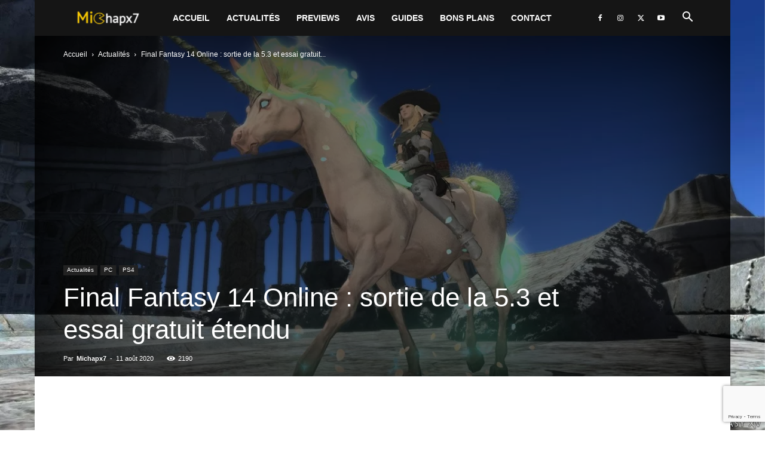

--- FILE ---
content_type: text/html; charset=utf-8
request_url: https://www.google.com/recaptcha/api2/anchor?ar=1&k=6LcRj7khAAAAAGX0IEl9TblIpY6RU1Zi7slo_vQv&co=aHR0cHM6Ly9taWNoYXB4Ny5iZTo0NDM.&hl=en&v=PoyoqOPhxBO7pBk68S4YbpHZ&size=invisible&anchor-ms=20000&execute-ms=30000&cb=ovi4pj1ud7ki
body_size: 48864
content:
<!DOCTYPE HTML><html dir="ltr" lang="en"><head><meta http-equiv="Content-Type" content="text/html; charset=UTF-8">
<meta http-equiv="X-UA-Compatible" content="IE=edge">
<title>reCAPTCHA</title>
<style type="text/css">
/* cyrillic-ext */
@font-face {
  font-family: 'Roboto';
  font-style: normal;
  font-weight: 400;
  font-stretch: 100%;
  src: url(//fonts.gstatic.com/s/roboto/v48/KFO7CnqEu92Fr1ME7kSn66aGLdTylUAMa3GUBHMdazTgWw.woff2) format('woff2');
  unicode-range: U+0460-052F, U+1C80-1C8A, U+20B4, U+2DE0-2DFF, U+A640-A69F, U+FE2E-FE2F;
}
/* cyrillic */
@font-face {
  font-family: 'Roboto';
  font-style: normal;
  font-weight: 400;
  font-stretch: 100%;
  src: url(//fonts.gstatic.com/s/roboto/v48/KFO7CnqEu92Fr1ME7kSn66aGLdTylUAMa3iUBHMdazTgWw.woff2) format('woff2');
  unicode-range: U+0301, U+0400-045F, U+0490-0491, U+04B0-04B1, U+2116;
}
/* greek-ext */
@font-face {
  font-family: 'Roboto';
  font-style: normal;
  font-weight: 400;
  font-stretch: 100%;
  src: url(//fonts.gstatic.com/s/roboto/v48/KFO7CnqEu92Fr1ME7kSn66aGLdTylUAMa3CUBHMdazTgWw.woff2) format('woff2');
  unicode-range: U+1F00-1FFF;
}
/* greek */
@font-face {
  font-family: 'Roboto';
  font-style: normal;
  font-weight: 400;
  font-stretch: 100%;
  src: url(//fonts.gstatic.com/s/roboto/v48/KFO7CnqEu92Fr1ME7kSn66aGLdTylUAMa3-UBHMdazTgWw.woff2) format('woff2');
  unicode-range: U+0370-0377, U+037A-037F, U+0384-038A, U+038C, U+038E-03A1, U+03A3-03FF;
}
/* math */
@font-face {
  font-family: 'Roboto';
  font-style: normal;
  font-weight: 400;
  font-stretch: 100%;
  src: url(//fonts.gstatic.com/s/roboto/v48/KFO7CnqEu92Fr1ME7kSn66aGLdTylUAMawCUBHMdazTgWw.woff2) format('woff2');
  unicode-range: U+0302-0303, U+0305, U+0307-0308, U+0310, U+0312, U+0315, U+031A, U+0326-0327, U+032C, U+032F-0330, U+0332-0333, U+0338, U+033A, U+0346, U+034D, U+0391-03A1, U+03A3-03A9, U+03B1-03C9, U+03D1, U+03D5-03D6, U+03F0-03F1, U+03F4-03F5, U+2016-2017, U+2034-2038, U+203C, U+2040, U+2043, U+2047, U+2050, U+2057, U+205F, U+2070-2071, U+2074-208E, U+2090-209C, U+20D0-20DC, U+20E1, U+20E5-20EF, U+2100-2112, U+2114-2115, U+2117-2121, U+2123-214F, U+2190, U+2192, U+2194-21AE, U+21B0-21E5, U+21F1-21F2, U+21F4-2211, U+2213-2214, U+2216-22FF, U+2308-230B, U+2310, U+2319, U+231C-2321, U+2336-237A, U+237C, U+2395, U+239B-23B7, U+23D0, U+23DC-23E1, U+2474-2475, U+25AF, U+25B3, U+25B7, U+25BD, U+25C1, U+25CA, U+25CC, U+25FB, U+266D-266F, U+27C0-27FF, U+2900-2AFF, U+2B0E-2B11, U+2B30-2B4C, U+2BFE, U+3030, U+FF5B, U+FF5D, U+1D400-1D7FF, U+1EE00-1EEFF;
}
/* symbols */
@font-face {
  font-family: 'Roboto';
  font-style: normal;
  font-weight: 400;
  font-stretch: 100%;
  src: url(//fonts.gstatic.com/s/roboto/v48/KFO7CnqEu92Fr1ME7kSn66aGLdTylUAMaxKUBHMdazTgWw.woff2) format('woff2');
  unicode-range: U+0001-000C, U+000E-001F, U+007F-009F, U+20DD-20E0, U+20E2-20E4, U+2150-218F, U+2190, U+2192, U+2194-2199, U+21AF, U+21E6-21F0, U+21F3, U+2218-2219, U+2299, U+22C4-22C6, U+2300-243F, U+2440-244A, U+2460-24FF, U+25A0-27BF, U+2800-28FF, U+2921-2922, U+2981, U+29BF, U+29EB, U+2B00-2BFF, U+4DC0-4DFF, U+FFF9-FFFB, U+10140-1018E, U+10190-1019C, U+101A0, U+101D0-101FD, U+102E0-102FB, U+10E60-10E7E, U+1D2C0-1D2D3, U+1D2E0-1D37F, U+1F000-1F0FF, U+1F100-1F1AD, U+1F1E6-1F1FF, U+1F30D-1F30F, U+1F315, U+1F31C, U+1F31E, U+1F320-1F32C, U+1F336, U+1F378, U+1F37D, U+1F382, U+1F393-1F39F, U+1F3A7-1F3A8, U+1F3AC-1F3AF, U+1F3C2, U+1F3C4-1F3C6, U+1F3CA-1F3CE, U+1F3D4-1F3E0, U+1F3ED, U+1F3F1-1F3F3, U+1F3F5-1F3F7, U+1F408, U+1F415, U+1F41F, U+1F426, U+1F43F, U+1F441-1F442, U+1F444, U+1F446-1F449, U+1F44C-1F44E, U+1F453, U+1F46A, U+1F47D, U+1F4A3, U+1F4B0, U+1F4B3, U+1F4B9, U+1F4BB, U+1F4BF, U+1F4C8-1F4CB, U+1F4D6, U+1F4DA, U+1F4DF, U+1F4E3-1F4E6, U+1F4EA-1F4ED, U+1F4F7, U+1F4F9-1F4FB, U+1F4FD-1F4FE, U+1F503, U+1F507-1F50B, U+1F50D, U+1F512-1F513, U+1F53E-1F54A, U+1F54F-1F5FA, U+1F610, U+1F650-1F67F, U+1F687, U+1F68D, U+1F691, U+1F694, U+1F698, U+1F6AD, U+1F6B2, U+1F6B9-1F6BA, U+1F6BC, U+1F6C6-1F6CF, U+1F6D3-1F6D7, U+1F6E0-1F6EA, U+1F6F0-1F6F3, U+1F6F7-1F6FC, U+1F700-1F7FF, U+1F800-1F80B, U+1F810-1F847, U+1F850-1F859, U+1F860-1F887, U+1F890-1F8AD, U+1F8B0-1F8BB, U+1F8C0-1F8C1, U+1F900-1F90B, U+1F93B, U+1F946, U+1F984, U+1F996, U+1F9E9, U+1FA00-1FA6F, U+1FA70-1FA7C, U+1FA80-1FA89, U+1FA8F-1FAC6, U+1FACE-1FADC, U+1FADF-1FAE9, U+1FAF0-1FAF8, U+1FB00-1FBFF;
}
/* vietnamese */
@font-face {
  font-family: 'Roboto';
  font-style: normal;
  font-weight: 400;
  font-stretch: 100%;
  src: url(//fonts.gstatic.com/s/roboto/v48/KFO7CnqEu92Fr1ME7kSn66aGLdTylUAMa3OUBHMdazTgWw.woff2) format('woff2');
  unicode-range: U+0102-0103, U+0110-0111, U+0128-0129, U+0168-0169, U+01A0-01A1, U+01AF-01B0, U+0300-0301, U+0303-0304, U+0308-0309, U+0323, U+0329, U+1EA0-1EF9, U+20AB;
}
/* latin-ext */
@font-face {
  font-family: 'Roboto';
  font-style: normal;
  font-weight: 400;
  font-stretch: 100%;
  src: url(//fonts.gstatic.com/s/roboto/v48/KFO7CnqEu92Fr1ME7kSn66aGLdTylUAMa3KUBHMdazTgWw.woff2) format('woff2');
  unicode-range: U+0100-02BA, U+02BD-02C5, U+02C7-02CC, U+02CE-02D7, U+02DD-02FF, U+0304, U+0308, U+0329, U+1D00-1DBF, U+1E00-1E9F, U+1EF2-1EFF, U+2020, U+20A0-20AB, U+20AD-20C0, U+2113, U+2C60-2C7F, U+A720-A7FF;
}
/* latin */
@font-face {
  font-family: 'Roboto';
  font-style: normal;
  font-weight: 400;
  font-stretch: 100%;
  src: url(//fonts.gstatic.com/s/roboto/v48/KFO7CnqEu92Fr1ME7kSn66aGLdTylUAMa3yUBHMdazQ.woff2) format('woff2');
  unicode-range: U+0000-00FF, U+0131, U+0152-0153, U+02BB-02BC, U+02C6, U+02DA, U+02DC, U+0304, U+0308, U+0329, U+2000-206F, U+20AC, U+2122, U+2191, U+2193, U+2212, U+2215, U+FEFF, U+FFFD;
}
/* cyrillic-ext */
@font-face {
  font-family: 'Roboto';
  font-style: normal;
  font-weight: 500;
  font-stretch: 100%;
  src: url(//fonts.gstatic.com/s/roboto/v48/KFO7CnqEu92Fr1ME7kSn66aGLdTylUAMa3GUBHMdazTgWw.woff2) format('woff2');
  unicode-range: U+0460-052F, U+1C80-1C8A, U+20B4, U+2DE0-2DFF, U+A640-A69F, U+FE2E-FE2F;
}
/* cyrillic */
@font-face {
  font-family: 'Roboto';
  font-style: normal;
  font-weight: 500;
  font-stretch: 100%;
  src: url(//fonts.gstatic.com/s/roboto/v48/KFO7CnqEu92Fr1ME7kSn66aGLdTylUAMa3iUBHMdazTgWw.woff2) format('woff2');
  unicode-range: U+0301, U+0400-045F, U+0490-0491, U+04B0-04B1, U+2116;
}
/* greek-ext */
@font-face {
  font-family: 'Roboto';
  font-style: normal;
  font-weight: 500;
  font-stretch: 100%;
  src: url(//fonts.gstatic.com/s/roboto/v48/KFO7CnqEu92Fr1ME7kSn66aGLdTylUAMa3CUBHMdazTgWw.woff2) format('woff2');
  unicode-range: U+1F00-1FFF;
}
/* greek */
@font-face {
  font-family: 'Roboto';
  font-style: normal;
  font-weight: 500;
  font-stretch: 100%;
  src: url(//fonts.gstatic.com/s/roboto/v48/KFO7CnqEu92Fr1ME7kSn66aGLdTylUAMa3-UBHMdazTgWw.woff2) format('woff2');
  unicode-range: U+0370-0377, U+037A-037F, U+0384-038A, U+038C, U+038E-03A1, U+03A3-03FF;
}
/* math */
@font-face {
  font-family: 'Roboto';
  font-style: normal;
  font-weight: 500;
  font-stretch: 100%;
  src: url(//fonts.gstatic.com/s/roboto/v48/KFO7CnqEu92Fr1ME7kSn66aGLdTylUAMawCUBHMdazTgWw.woff2) format('woff2');
  unicode-range: U+0302-0303, U+0305, U+0307-0308, U+0310, U+0312, U+0315, U+031A, U+0326-0327, U+032C, U+032F-0330, U+0332-0333, U+0338, U+033A, U+0346, U+034D, U+0391-03A1, U+03A3-03A9, U+03B1-03C9, U+03D1, U+03D5-03D6, U+03F0-03F1, U+03F4-03F5, U+2016-2017, U+2034-2038, U+203C, U+2040, U+2043, U+2047, U+2050, U+2057, U+205F, U+2070-2071, U+2074-208E, U+2090-209C, U+20D0-20DC, U+20E1, U+20E5-20EF, U+2100-2112, U+2114-2115, U+2117-2121, U+2123-214F, U+2190, U+2192, U+2194-21AE, U+21B0-21E5, U+21F1-21F2, U+21F4-2211, U+2213-2214, U+2216-22FF, U+2308-230B, U+2310, U+2319, U+231C-2321, U+2336-237A, U+237C, U+2395, U+239B-23B7, U+23D0, U+23DC-23E1, U+2474-2475, U+25AF, U+25B3, U+25B7, U+25BD, U+25C1, U+25CA, U+25CC, U+25FB, U+266D-266F, U+27C0-27FF, U+2900-2AFF, U+2B0E-2B11, U+2B30-2B4C, U+2BFE, U+3030, U+FF5B, U+FF5D, U+1D400-1D7FF, U+1EE00-1EEFF;
}
/* symbols */
@font-face {
  font-family: 'Roboto';
  font-style: normal;
  font-weight: 500;
  font-stretch: 100%;
  src: url(//fonts.gstatic.com/s/roboto/v48/KFO7CnqEu92Fr1ME7kSn66aGLdTylUAMaxKUBHMdazTgWw.woff2) format('woff2');
  unicode-range: U+0001-000C, U+000E-001F, U+007F-009F, U+20DD-20E0, U+20E2-20E4, U+2150-218F, U+2190, U+2192, U+2194-2199, U+21AF, U+21E6-21F0, U+21F3, U+2218-2219, U+2299, U+22C4-22C6, U+2300-243F, U+2440-244A, U+2460-24FF, U+25A0-27BF, U+2800-28FF, U+2921-2922, U+2981, U+29BF, U+29EB, U+2B00-2BFF, U+4DC0-4DFF, U+FFF9-FFFB, U+10140-1018E, U+10190-1019C, U+101A0, U+101D0-101FD, U+102E0-102FB, U+10E60-10E7E, U+1D2C0-1D2D3, U+1D2E0-1D37F, U+1F000-1F0FF, U+1F100-1F1AD, U+1F1E6-1F1FF, U+1F30D-1F30F, U+1F315, U+1F31C, U+1F31E, U+1F320-1F32C, U+1F336, U+1F378, U+1F37D, U+1F382, U+1F393-1F39F, U+1F3A7-1F3A8, U+1F3AC-1F3AF, U+1F3C2, U+1F3C4-1F3C6, U+1F3CA-1F3CE, U+1F3D4-1F3E0, U+1F3ED, U+1F3F1-1F3F3, U+1F3F5-1F3F7, U+1F408, U+1F415, U+1F41F, U+1F426, U+1F43F, U+1F441-1F442, U+1F444, U+1F446-1F449, U+1F44C-1F44E, U+1F453, U+1F46A, U+1F47D, U+1F4A3, U+1F4B0, U+1F4B3, U+1F4B9, U+1F4BB, U+1F4BF, U+1F4C8-1F4CB, U+1F4D6, U+1F4DA, U+1F4DF, U+1F4E3-1F4E6, U+1F4EA-1F4ED, U+1F4F7, U+1F4F9-1F4FB, U+1F4FD-1F4FE, U+1F503, U+1F507-1F50B, U+1F50D, U+1F512-1F513, U+1F53E-1F54A, U+1F54F-1F5FA, U+1F610, U+1F650-1F67F, U+1F687, U+1F68D, U+1F691, U+1F694, U+1F698, U+1F6AD, U+1F6B2, U+1F6B9-1F6BA, U+1F6BC, U+1F6C6-1F6CF, U+1F6D3-1F6D7, U+1F6E0-1F6EA, U+1F6F0-1F6F3, U+1F6F7-1F6FC, U+1F700-1F7FF, U+1F800-1F80B, U+1F810-1F847, U+1F850-1F859, U+1F860-1F887, U+1F890-1F8AD, U+1F8B0-1F8BB, U+1F8C0-1F8C1, U+1F900-1F90B, U+1F93B, U+1F946, U+1F984, U+1F996, U+1F9E9, U+1FA00-1FA6F, U+1FA70-1FA7C, U+1FA80-1FA89, U+1FA8F-1FAC6, U+1FACE-1FADC, U+1FADF-1FAE9, U+1FAF0-1FAF8, U+1FB00-1FBFF;
}
/* vietnamese */
@font-face {
  font-family: 'Roboto';
  font-style: normal;
  font-weight: 500;
  font-stretch: 100%;
  src: url(//fonts.gstatic.com/s/roboto/v48/KFO7CnqEu92Fr1ME7kSn66aGLdTylUAMa3OUBHMdazTgWw.woff2) format('woff2');
  unicode-range: U+0102-0103, U+0110-0111, U+0128-0129, U+0168-0169, U+01A0-01A1, U+01AF-01B0, U+0300-0301, U+0303-0304, U+0308-0309, U+0323, U+0329, U+1EA0-1EF9, U+20AB;
}
/* latin-ext */
@font-face {
  font-family: 'Roboto';
  font-style: normal;
  font-weight: 500;
  font-stretch: 100%;
  src: url(//fonts.gstatic.com/s/roboto/v48/KFO7CnqEu92Fr1ME7kSn66aGLdTylUAMa3KUBHMdazTgWw.woff2) format('woff2');
  unicode-range: U+0100-02BA, U+02BD-02C5, U+02C7-02CC, U+02CE-02D7, U+02DD-02FF, U+0304, U+0308, U+0329, U+1D00-1DBF, U+1E00-1E9F, U+1EF2-1EFF, U+2020, U+20A0-20AB, U+20AD-20C0, U+2113, U+2C60-2C7F, U+A720-A7FF;
}
/* latin */
@font-face {
  font-family: 'Roboto';
  font-style: normal;
  font-weight: 500;
  font-stretch: 100%;
  src: url(//fonts.gstatic.com/s/roboto/v48/KFO7CnqEu92Fr1ME7kSn66aGLdTylUAMa3yUBHMdazQ.woff2) format('woff2');
  unicode-range: U+0000-00FF, U+0131, U+0152-0153, U+02BB-02BC, U+02C6, U+02DA, U+02DC, U+0304, U+0308, U+0329, U+2000-206F, U+20AC, U+2122, U+2191, U+2193, U+2212, U+2215, U+FEFF, U+FFFD;
}
/* cyrillic-ext */
@font-face {
  font-family: 'Roboto';
  font-style: normal;
  font-weight: 900;
  font-stretch: 100%;
  src: url(//fonts.gstatic.com/s/roboto/v48/KFO7CnqEu92Fr1ME7kSn66aGLdTylUAMa3GUBHMdazTgWw.woff2) format('woff2');
  unicode-range: U+0460-052F, U+1C80-1C8A, U+20B4, U+2DE0-2DFF, U+A640-A69F, U+FE2E-FE2F;
}
/* cyrillic */
@font-face {
  font-family: 'Roboto';
  font-style: normal;
  font-weight: 900;
  font-stretch: 100%;
  src: url(//fonts.gstatic.com/s/roboto/v48/KFO7CnqEu92Fr1ME7kSn66aGLdTylUAMa3iUBHMdazTgWw.woff2) format('woff2');
  unicode-range: U+0301, U+0400-045F, U+0490-0491, U+04B0-04B1, U+2116;
}
/* greek-ext */
@font-face {
  font-family: 'Roboto';
  font-style: normal;
  font-weight: 900;
  font-stretch: 100%;
  src: url(//fonts.gstatic.com/s/roboto/v48/KFO7CnqEu92Fr1ME7kSn66aGLdTylUAMa3CUBHMdazTgWw.woff2) format('woff2');
  unicode-range: U+1F00-1FFF;
}
/* greek */
@font-face {
  font-family: 'Roboto';
  font-style: normal;
  font-weight: 900;
  font-stretch: 100%;
  src: url(//fonts.gstatic.com/s/roboto/v48/KFO7CnqEu92Fr1ME7kSn66aGLdTylUAMa3-UBHMdazTgWw.woff2) format('woff2');
  unicode-range: U+0370-0377, U+037A-037F, U+0384-038A, U+038C, U+038E-03A1, U+03A3-03FF;
}
/* math */
@font-face {
  font-family: 'Roboto';
  font-style: normal;
  font-weight: 900;
  font-stretch: 100%;
  src: url(//fonts.gstatic.com/s/roboto/v48/KFO7CnqEu92Fr1ME7kSn66aGLdTylUAMawCUBHMdazTgWw.woff2) format('woff2');
  unicode-range: U+0302-0303, U+0305, U+0307-0308, U+0310, U+0312, U+0315, U+031A, U+0326-0327, U+032C, U+032F-0330, U+0332-0333, U+0338, U+033A, U+0346, U+034D, U+0391-03A1, U+03A3-03A9, U+03B1-03C9, U+03D1, U+03D5-03D6, U+03F0-03F1, U+03F4-03F5, U+2016-2017, U+2034-2038, U+203C, U+2040, U+2043, U+2047, U+2050, U+2057, U+205F, U+2070-2071, U+2074-208E, U+2090-209C, U+20D0-20DC, U+20E1, U+20E5-20EF, U+2100-2112, U+2114-2115, U+2117-2121, U+2123-214F, U+2190, U+2192, U+2194-21AE, U+21B0-21E5, U+21F1-21F2, U+21F4-2211, U+2213-2214, U+2216-22FF, U+2308-230B, U+2310, U+2319, U+231C-2321, U+2336-237A, U+237C, U+2395, U+239B-23B7, U+23D0, U+23DC-23E1, U+2474-2475, U+25AF, U+25B3, U+25B7, U+25BD, U+25C1, U+25CA, U+25CC, U+25FB, U+266D-266F, U+27C0-27FF, U+2900-2AFF, U+2B0E-2B11, U+2B30-2B4C, U+2BFE, U+3030, U+FF5B, U+FF5D, U+1D400-1D7FF, U+1EE00-1EEFF;
}
/* symbols */
@font-face {
  font-family: 'Roboto';
  font-style: normal;
  font-weight: 900;
  font-stretch: 100%;
  src: url(//fonts.gstatic.com/s/roboto/v48/KFO7CnqEu92Fr1ME7kSn66aGLdTylUAMaxKUBHMdazTgWw.woff2) format('woff2');
  unicode-range: U+0001-000C, U+000E-001F, U+007F-009F, U+20DD-20E0, U+20E2-20E4, U+2150-218F, U+2190, U+2192, U+2194-2199, U+21AF, U+21E6-21F0, U+21F3, U+2218-2219, U+2299, U+22C4-22C6, U+2300-243F, U+2440-244A, U+2460-24FF, U+25A0-27BF, U+2800-28FF, U+2921-2922, U+2981, U+29BF, U+29EB, U+2B00-2BFF, U+4DC0-4DFF, U+FFF9-FFFB, U+10140-1018E, U+10190-1019C, U+101A0, U+101D0-101FD, U+102E0-102FB, U+10E60-10E7E, U+1D2C0-1D2D3, U+1D2E0-1D37F, U+1F000-1F0FF, U+1F100-1F1AD, U+1F1E6-1F1FF, U+1F30D-1F30F, U+1F315, U+1F31C, U+1F31E, U+1F320-1F32C, U+1F336, U+1F378, U+1F37D, U+1F382, U+1F393-1F39F, U+1F3A7-1F3A8, U+1F3AC-1F3AF, U+1F3C2, U+1F3C4-1F3C6, U+1F3CA-1F3CE, U+1F3D4-1F3E0, U+1F3ED, U+1F3F1-1F3F3, U+1F3F5-1F3F7, U+1F408, U+1F415, U+1F41F, U+1F426, U+1F43F, U+1F441-1F442, U+1F444, U+1F446-1F449, U+1F44C-1F44E, U+1F453, U+1F46A, U+1F47D, U+1F4A3, U+1F4B0, U+1F4B3, U+1F4B9, U+1F4BB, U+1F4BF, U+1F4C8-1F4CB, U+1F4D6, U+1F4DA, U+1F4DF, U+1F4E3-1F4E6, U+1F4EA-1F4ED, U+1F4F7, U+1F4F9-1F4FB, U+1F4FD-1F4FE, U+1F503, U+1F507-1F50B, U+1F50D, U+1F512-1F513, U+1F53E-1F54A, U+1F54F-1F5FA, U+1F610, U+1F650-1F67F, U+1F687, U+1F68D, U+1F691, U+1F694, U+1F698, U+1F6AD, U+1F6B2, U+1F6B9-1F6BA, U+1F6BC, U+1F6C6-1F6CF, U+1F6D3-1F6D7, U+1F6E0-1F6EA, U+1F6F0-1F6F3, U+1F6F7-1F6FC, U+1F700-1F7FF, U+1F800-1F80B, U+1F810-1F847, U+1F850-1F859, U+1F860-1F887, U+1F890-1F8AD, U+1F8B0-1F8BB, U+1F8C0-1F8C1, U+1F900-1F90B, U+1F93B, U+1F946, U+1F984, U+1F996, U+1F9E9, U+1FA00-1FA6F, U+1FA70-1FA7C, U+1FA80-1FA89, U+1FA8F-1FAC6, U+1FACE-1FADC, U+1FADF-1FAE9, U+1FAF0-1FAF8, U+1FB00-1FBFF;
}
/* vietnamese */
@font-face {
  font-family: 'Roboto';
  font-style: normal;
  font-weight: 900;
  font-stretch: 100%;
  src: url(//fonts.gstatic.com/s/roboto/v48/KFO7CnqEu92Fr1ME7kSn66aGLdTylUAMa3OUBHMdazTgWw.woff2) format('woff2');
  unicode-range: U+0102-0103, U+0110-0111, U+0128-0129, U+0168-0169, U+01A0-01A1, U+01AF-01B0, U+0300-0301, U+0303-0304, U+0308-0309, U+0323, U+0329, U+1EA0-1EF9, U+20AB;
}
/* latin-ext */
@font-face {
  font-family: 'Roboto';
  font-style: normal;
  font-weight: 900;
  font-stretch: 100%;
  src: url(//fonts.gstatic.com/s/roboto/v48/KFO7CnqEu92Fr1ME7kSn66aGLdTylUAMa3KUBHMdazTgWw.woff2) format('woff2');
  unicode-range: U+0100-02BA, U+02BD-02C5, U+02C7-02CC, U+02CE-02D7, U+02DD-02FF, U+0304, U+0308, U+0329, U+1D00-1DBF, U+1E00-1E9F, U+1EF2-1EFF, U+2020, U+20A0-20AB, U+20AD-20C0, U+2113, U+2C60-2C7F, U+A720-A7FF;
}
/* latin */
@font-face {
  font-family: 'Roboto';
  font-style: normal;
  font-weight: 900;
  font-stretch: 100%;
  src: url(//fonts.gstatic.com/s/roboto/v48/KFO7CnqEu92Fr1ME7kSn66aGLdTylUAMa3yUBHMdazQ.woff2) format('woff2');
  unicode-range: U+0000-00FF, U+0131, U+0152-0153, U+02BB-02BC, U+02C6, U+02DA, U+02DC, U+0304, U+0308, U+0329, U+2000-206F, U+20AC, U+2122, U+2191, U+2193, U+2212, U+2215, U+FEFF, U+FFFD;
}

</style>
<link rel="stylesheet" type="text/css" href="https://www.gstatic.com/recaptcha/releases/PoyoqOPhxBO7pBk68S4YbpHZ/styles__ltr.css">
<script nonce="GRh8B7Kt_JFx-jGMyjSJdw" type="text/javascript">window['__recaptcha_api'] = 'https://www.google.com/recaptcha/api2/';</script>
<script type="text/javascript" src="https://www.gstatic.com/recaptcha/releases/PoyoqOPhxBO7pBk68S4YbpHZ/recaptcha__en.js" nonce="GRh8B7Kt_JFx-jGMyjSJdw">
      
    </script></head>
<body><div id="rc-anchor-alert" class="rc-anchor-alert"></div>
<input type="hidden" id="recaptcha-token" value="[base64]">
<script type="text/javascript" nonce="GRh8B7Kt_JFx-jGMyjSJdw">
      recaptcha.anchor.Main.init("[\x22ainput\x22,[\x22bgdata\x22,\x22\x22,\[base64]/[base64]/MjU1Ong/[base64]/[base64]/[base64]/[base64]/[base64]/[base64]/[base64]/[base64]/[base64]/[base64]/[base64]/[base64]/[base64]/[base64]/[base64]\\u003d\x22,\[base64]\x22,\x22w6vCvcOvwqwewr8hWxHCnsO+JHMwwofDo8KAdjQlZsKEEHzCnmAWwrs7MsOBw7gvwr93NXBFExYZw4AXI8Kfw6bDty8dVCbCkMKGXlrCtsOQw5dQNS1VAl7DqFbCtsKZw4jDicKUAsOJw4IWw6jCtcK/PcOdQMOsHU1Iw7VOIsOiwppxw4vCtH/CpMKLBsKvwrvCk0TDgHzCrsKhWGRFwpscbSrCjUDDhxDCgcKcECRVwo3DvEPClcOzw6fDlcKyFzsBUsO9worCjyrDr8KVIVRYw6AMwrrDsUPDviJLFMOpw5bCuMO/[base64]/wpxbwppmdhw/aShgV1HCsxEgRcORw7jCsx0/FTzDjDIufsK7w7LDjMKee8OUw65bw6Y8wpXCuSZ9w4R2NwxmcR1IP8OhIMOMwqBbwo3DtcK/woJrEcKuwpNrF8O+wqE7Py44wpx+w7HChsOBMsOOwr/DjcOnw67Cr8OtZ08RFz7CgRxALMOdwr/DmCvDhxXDkgTCu8OWwp80LwDDoG3DuMKIXMOaw5M8w5MSw7TChMOFwppjfRHCkx94cD0MwrfDocKnBsOawq7Csy5wwoEXEx/DhsOmUMOVMcK2asKrw7/ChmF2w57CuMK6wpR3wpLCqWHDksKsYMOCw5xrwrjCpBDChUp3Vw7CksK2w5hQQE3CqHvDhcKdUFnDuhwWIT7DkiDDhcOBw7oTXD15HsOpw4nCt1VCwqLCr8O9w6oUwrBqw5EEwrwGKsKJwr/[base64]/DpcO6w6LDh2QIw7vDq8K9wrnDgnzChMKBw73DjMOvXcKMMzYvBMOLTlhFPmULw55xw4nDnAPCk1/DmMOLGz7DtwrCnsO8IsK9wpzCgcOdw7ECw6PDtkjCpEYxVmkVw6/DlBDDu8OJw4nCvsK4TMOuw7cuOhhCwr8CAktRHiZZFcOgJx3DncKtdgA9wqQNw5vDiMK5TcKyVijClztow60XIkrCimATf8OEwrfDgGXClEd1fsO1bAZAwrPDk2wyw4kqQsK/wrbCn8OkBsOdw5zCl1nDg3BQw6tuw4vDocOdwohJI8Kqw5fDicKjw6IdDsKAfMOCAQTCli7CqMKrw5BORcO4G8KNw6URO8KIw6vCgnM/w6HDlXrChQ00IhdjwqYdUsOtw5TDimzDu8KewpPDnBIKLcOmQMO5BWjDkyTChiYYPDjDkQ1xG8OkDTHDusOZwol8Pm7ColzDlhDCmMO6NsKXO8KWw7XDi8O0wo0HLHxMwp/CucOfGMOkFxsDwpYrwrXDoTwww5PCr8K5wpjClMObw4M1JX9HE8ORacKswobCmcKJGy/Dm8K4w7Y3Q8K2wr1jw5oQw7/[base64]/RkA3wojDiBrDq8K/wq1VMUcvMRpCwrvCjcOGw4XCscK3X0zDozJpa8KWwpE/WMO/[base64]/FGrCqU4vcWlLTcOZZcKowoIIJ8OBwr/CpyJZw5fCiMOVw7bDtMKQwp/[base64]/fMK2w4/DoHNFG13Ci8O/WHPClV1jw6HDkMKWXU/DiMOvwroywpAJBMKDIsKHaVXCtS/CrycVwoBVX3bCv8OKw6zCnMOrw53DmsOXw5kOw7ZlwobCoMKDwp7CmMORwpwlw4bChzfCrmlCw7vDn8KBw5LDu8Odwq/DmMKXCU3Cn8KrdBY7L8KqM8O/JgjCo8KNw5pPw47DpMOHwp/[base64]/w69mYkzCkjnCvcOewpfDvSs5RCJHwqEgFsOCw7I6esOGwotywrt/[base64]/fhhNwqjDgAgtLR5aaMOBw4JJQcKGwp3Cn3/CnB5QL8KTECPCn8KqwqTDisKZw7rDhWdUJjUwSQ1BNMKAw5diRH/DssKfNcKJe2bCrBHCvzzChsO9w7TDuAjDu8KGw6DCl8OuCMOQHMOqLxLCsm4mTsK7w4DDlMKkw4XDhsKCw5p9w74sw4XDscKybsKswr3CpUnCqsKIcWjDjcOZwpNHMCXCo8K/csKrAsKYwqDChMKiYDDCjFPCvsKiwoklwotKw5Z5ek5/[base64]/w71xw5fCnw9EWcOwwp/[base64]/CrhhQQU/CiMKjw6pkU2hTwo7Cgn9BwoHCtcKDFsOAwrYtwoV+woZzwpIPwrnDrUnCvg7DnB/DpibClBRsJMKdCsKOQHTDrSTDiR0sOcKkworCncKmwqMtN8K6DsKQworDq8KsFm/CqcOlw74rw45fwprCusK2MHbCt8O7AsO6w6DDh8KIwqQQw6EkQwvCg8OFUVbDmxzCjRBodFZtIMOGw6fCmRJ6aXXCvMKuIcOeY8OETTNpUl89Ei/Cr2TDkcK/[base64]/w58CRcOIIkTDgCt7O1pWZ8KPw5wYLgjDkWPCriJiGHZnRxbDucO2w4bCkW/CjgEGaRliwqYCBi9pwpXCn8Knwottw5pSw77DnMKUwrsGw7ZBw7/DiTTDqQ7CpsOWw7TDlz/[base64]/KcOIwqrCtcKHTsK/[base64]/wo5QJSfDlsOcHgvDtsKFCsO/woPDunIhAMKowpdCw5wkw4Yxw4xaEBLCjgXCkMKEDMO+w64oZcKSwrDChsOywrALwoBXEmQVwoPDo8O/[base64]/KMKDw5hUdT3DiRpGI1xvwqfCrcKlFEQzw43CqcK5wpvCucOIEMKFw7jCgcOFw5Blw6fCpsOww4drwrbCtMOuw6TDmRxcw4rCqRfDgcK+PUXCtF7CnxLCjQ9/[base64]/F8Orw7TCmcKJecO5dRBawrPCnMKfKkEtLGnDu8KGw57DnXvDgxzCtcODYj7DgcKQw7DCsCFHfMOywpF+fncII8OHwr3DtU/[base64]/Cu8KcAGHCrE0FTsOhbDjCncK5L8Oodn7Co8K3AcOQCcKIwpPDihhHw7YwwoHDmMOewrZ0aiLDtsO1w5QOHQ1qw79kF8OiEjrDrMKjbnl9w5/CgmwUPsO9fDTDtsO4w4TDil3CuBrDs8Kiw5DDvRcRU8KzQUXCqnDCg8Kiw5F7w6rDv8O2wpxUCy7DoHtHwoY7ScOlemgsY8Ktwp8Jc8Otwr7CocKTKVDDpMKDw7DCux/Dq8K/w5TDgMKWwog0wrpMTUVOwrPCqwpALMOgw6PCkcKSQMOmw5DDl8KhwodRRXNmE8O7ZMKYwoAGfMODOsOVJsOqw5PDuHLCh2nCo8KwwrDCmcKMwoEhZcOQwqjDm18eLB/[base64]/w4jCp8K/wpk/wo3DsMO8w6nDiU1uVglkUxRpXjbDlcO5w5rCtcOURBxFAjPCk8KdYEhSw6FxYk9dw7YFfDBuAsKsw43CijcXWMOpcsObU8K0w7Z7w67Drztaw4bDjsOWO8KJPcKdDcO4wrQmGz3CkU3Cm8K/AcOGOAXDgBUkMzp1wr8Gw5HDu8K8w45WXcOowpZzwoPCog9twqfDsjHDtcOxIhlJwo1nFWZjw7XCiWvDv8KrC8K/WCUCQMOxwpDDgFvCqcOYcsKzwobCgg7DvkgqAMKWAlfDlMKmwosjw7HDgCvDlgxhw5tZLQ/DpMKSXcONw7/[base64]/DscKVdMKdJsO4ZsO5AXTChzDDu2cQw5XCk25BNG7DvsKUKMOjwpY6wrxDK8ORwoPDn8OlbCHDvwFDw5/DizvDp109wopZw5nClF9+NwUkw6zDkkRBw4LCgMKlw4MHwrobw4vCuMKtbSwMIQnDglN3VMOdOsOSfk3CjsORYUx0w7vDmMOWw5/Cl1nDgcODYXIQwql3wpLCuWzDnMO2w4XDpMKbwpLDocOlwpd1Q8KsLkAlwqEjWFxvw7Bnw63CvcKAwrYwVMKqbsKABMKmPBTDl0XDp0A4w4TCq8KwexkOAX3CmHdjOQXDicObZDbDtXrDnXPCsykFw6p+LzrCmcOFGsKmw4zCm8K4w4LCqEE7D8KrRz/CscOhw7TClnLDngPChsOlZsOHRcKaw7hwwonCjTg/Nndnw6dLwo5ALGlYUwhlw4A2w45Sw7XDsQETI1LCscK0w7l7w5QCw6/Dj8K9w6DDjMOJGcKMVCNuw5Jmwo0Gw4kWw6EPwrTDpRvCtwrCk8Ocw7A6L3ZRw7rCicOhW8K4a1kHw6wHZFtQVcO3Yhs/VsOXLsK8w6vDmcKQAlPChcK9SDtBVVpbw7HCgmvClVvDugMIacK2QBjCkEVUfsKmCcO4DMOrw6HDkcKGL3cyw5LCj8OLw6QiXQgNX27CiA9Ww7DCncKifH/CkUh3GhXCv3zDmMKDeyBcOXDDuGNqw74mw5/CgcKHwrHDk3/Dr8K2UsOlw6bCt0Y8wr/ChF/Di34UeXnDsVFvwodcOMOdw7gyw7Z2wqoHw6Bnwq0XFMO/w4osw7jDgTUzPSDCtsKiZcO7e8Oxw4UaIsKrYi7Cp10twrfClhbDtEZ4w7QAw6UMBEMPCiXDijfDl8OeGcOBRwLDpsKZw4lmAjhVw43Cl8KPQzrDsDJWw4/[base64]/[base64]/bcKQC8O1bsORMcOUQi4PLcKIX8KzbUkWwqvCjAXChSrCtTfCrBPDvUFow5ASEMOqSnElwpfDjihdLhnCnH8Pw7XDp3PDkcOow7vCuVdQw6nCqTA9wrvCjcOWwobDtsKEPEXCnsKIBmEDwoMsw7JBwobDhB/CgSnDoCJBc8K0wosWVcKIw7UMCEXCm8OXCAkld8Kaw4zDjDvCmBEWMl19w6HCpsO2TsKdw6BCwotJwrstw5JKS8KIw6/DncOMKhHDjMOgwozClMO4EmTCg8KLwoXCplDCkTjDu8OnGgIlVsOKw5NOw6zCsQLDl8OrUMKkfx3DkEjDrMKQJMO6c0Egw5w9TcKWwqMnV8KmH3gpw5jCscOfwpYAwooqWz3CvGkkwoLDpsK5wrTDpMKNwoN2Mh/[base64]/DtMO2EMKtZXBGIELCgcKFJMKBEsKZEVTCvMKUL8OtXjLDsifDrsOgG8Kbwqt7wpXCpcOyw6TDsU4iPG/Dg0g3wrfCh8O6bsKlwrnDphXCvMKGwqfDjcKjPn3CjsOGEWo8w5kVAX/Cs8OQw6DDqMOWFUZ/[base64]/Do8Kjw6DDtngpWFArw7rDoRvClnxzw7MnJGtRwq0INcOVwroiw5LClcK+CcO7AzxmPyLCosOTLjJ2dsKzwroSI8OWw4/DvXYjb8KKGcOdw57DsBjDosOnw7YxGsOJw7zDhAJVwqLCssOywqUaMDoSUsOxaSjCtG8kwrQIw6PCvGrCogLDpMKqw6EVwrfDnkTCs8KKw7vCvivCmMKeS8Krw58rBXHCrcKLfD81w6Fkw47Ch8KJw5DDu8OvcMKvwpFAeD/Dh8O9ZMKjYsO2fcO2wq/[base64]/bk/[base64]/CocOuwp3DnU8OJsK7XxHCrW/DmhDDlgHDiz/DssKIwqzDszd/wr01IcOzwrbCvUvCvsOAasOgw4PDujwNSUzDj8OAwozDnU4vK1DDtsKUQMK9w7FswoLDj8KFZn/DlEvDhRvCoMKSwrzDgl9vcsOvCcOuHcK9woJawrrCpybDrcOpw7MOBMKJRcKkcMOXcsK/w716w4NnwqZ5c8OKwrnDrcKlw4ZRwrbDmcOgw7pdwrUfwrgfw6DDrnFtw4Izw4rDr8K1wpvCljzCjX/[base64]/Dt3TCiMKWeyYhCj9lwrYfKDg9w78uwoB+LcKlEcO4wq4gC2nCiBfCrVzCgMOHw65yXw9jwqbDsMKDOMOaKsKIwoHCvsOCTkl0IDDCo1zCicKjZ8O6RcOyAUrCocO+esO2XcKFBcOPwrrDlgPDg2EDZMOowrbClRXDhjENwqXDjMOZw6/CusKQKFzCvsKQw7l9woHDrMO+wofDhR7DsMOEwoLDiD7DtsK+w7XDjVrDvMKbVADCpMK4wofDhUHDvDbCqB0xw4MmC8OINMKww7XCrEPCq8OPw51IWMK2wpbDr8KNa0RuwoLDml/CncKEwoImwpI3P8KVLMKBHMO3byMHwqxWEMKEwoXDi3bCujJ+woHCosKDHcOzw4cIWcKzciQww6Row4VgP8KkIcKsI8O1d2whwo/[base64]/[base64]/DssO9AsKowppDw74xHWIBwotUN2PCojXCmA3DiS/DsyvDjRFiw7DCjRfDjcOyw5LClx3Cq8OHTAdOwpltw6kIw4jDhcOTfTZOwroRwoJDVsK0X8OuUcOPXnVnfsK/PSvDucO8ccKMSjRxwpLDjMOxw6LDocKEJGckw7o6LD3DjEXDtMOZK8K5wq3Dlx/Dg8OMw7dew5UWwoRuwp5Jw7LCrlB5w486eDpcwrbDuMK7w6HCmcKHwoPDu8KmwoMCYUQtQcOPw58nakVaEyNXEVHDicKKwqlAFcKpw6MNdcKydWHCvzjCpMKAwpXDuHQHw4zDuSFxG8Kbw7HDgUdnOcKRZ3/DlsK7w73DpcKXMMOUQ8OtwrLCuyPDgg5MGTXDqsKQL8KIwo7CvUDDr8KZw6pKw4bCi0/Crm3CsMOxfcOxwpArdsOmw4HDkcOxw6J8wq/[base64]/[base64]/[base64]/CqCYzLMKewojCqjXDiMOVwoIUDh7CmF7DncObwq5bJGFcwqkWTmLClTHCscOsbDxawqjDnxMpa1dbUmwmGBrDow4+woAfw5weNsKcw5cvacOgcsK/wqJJw7sFXQlMw4zDsURgw6QzKcKSw4YwwqnChVDCsREpYcOWw7ZXwqRDcMKewqTDmQLDjQ3Dq8Kuw4bDsGVpYx56woXDkRkNw4XClzTCrnXClBAGwoRkJsK/w4IZw4BBwqMgRcK/w6zCm8KJw6VHVVnCgsOxIjUiAsKGUsOAKQDDsMO2DMKOCx4vccKWX3fCr8OYw5LDscODAAjDisOfw6LDn8OpIzAdwoPCqVTCl0oAw50tKMO2w68ZwpMlQ8Kfwq3CglXCv19yw5rCj8KbMD3Dk8OSw4oyBsOzGznDumzDgMOWw6DDsg/[base64]/CsWNyVcK8OwDDngsOasKvw5xPMGc5BsO/[base64]/Ck0s3w7nDrcKgD8O7AcKVEsKUQ1nCnWlvXmnDj8KqwrdILcOgw7TDs8KOb3bCkQfDiMOeFsK4wo0Pw4LCq8OcwobCgcKge8ODw7LCjm4EdcOCwoDCk8KLF1HDj3k4JsObY0Z3w4nDgMOsYlzDuFIAUMO1woF9YFhHIhzDtcKYw6dcZsOFCX/Crw7DpMKMw59pw5QxwrzDj3TDqGgVwrPCqMKVwo5SFMKAccK7AiTCgsKbOHALwoMQOkc8UFXCgsK7wrIET1FbCMOwwqvClg/Dm8KDw6Qgw5BHwrfClsKPAFxrZMOuJyTCuz/DmsO1w5FZMyDCg8KTUk/[base64]/[base64]/Cm8OcEydTw77DlThNVCnDjDvDnmUlwqFHwoTDlcOXLSgdwoYbXcOVATvDtStkKMK9w7LDlC3DscOnw4ojaFTCoANBM03CnWQmw47CuWFbw77Cq8KRHnDCpcOvwqbDsSN9VGgXw7cKF0fCjjMHwobCicOgwqrDgkzCgsO/QVbCjnjCnV9OPiY+wq8Ab8OnccOAw7PDnVXDhjfDnUdeWXgbwqB6JsKrwqtPw4giZXkHNMO2XWHCv8ODe2Ubw4/DvGTCvUHDrWjCiWxVbU4mw5Now4nDiC/CpFDDuMONwroQwp7Cp2JzDi9IwoHCqHoJDyFSNRHCqcOtw4M5wrM9w6EwPMKaI8K/w4Y6woQtcEnDtsO4wq9Kw7/CmChqwrYLVcKcw5PDtcKKYcKFFlrDnMKJw5PDlB1gVjYswpE/SMOIPMKeRzHDjsOKw6XDsMOxCMOfCGE7BWVtwqPCkBs8w6/[base64]/[base64]/w7hpwpA2woXCjMKFHMK9EMO3R8O6IsKtwoI5CQ/Dll/DtMOiwqEGasOkY8KxCC7DpMKXwrUzwoDCvRnDvnvCrsK+w5JKw41SQ8KSwoPCjsOZGsO5UcO2wqrDs30Bw4xrdh9Nwq0Vwqsmwo4eYAsdwrDCpAoTVcKEwpxYw7/DqgDCuxprKGbDr2vDicOewqIpw5bChh7DicOVwp/[base64]/CrsKjwqBpwr/CoMKGBcOVRlfCiw/DpxLCnE/CthjDmlBGwrNJwofCpMOqw6k9wqAUPMOBKRV3w4XClMOdw5/DlG1Nw7E/w4PCmcOnw5ppcljCtsKYasOQw4R8w4XCisKkJ8KAMnBUw54TPWEuw4XDuGnDvDHCpMKIw4UQAHjDrsKgCcOowq5wN1zDmsKwO8Kow6zCvMOwAsKcGT0sZ8OvAgkhwpPCisKMCsOZw4QbLcK5GEAfSk12wpZBecKZw4LCkWbCpCHDqEkdwq/[base64]/w4cGNcOfRsOywpxyaS1XdMKEGwLDtjRiUQDCkljCvnx0FcOTw4HCr8OKRhhbw5RmwpUVwrJlQDhKwp44wqnDowfDhMKHYBYYSsKWPAErwosSQHwmCAseayYkG8KhRcOmQcOMIiHCixXDoltlwqgCei8zwrvDkMKKwo7CjsK/ZyvDrR8cw6xiwplPDsKcRmLCrw1ycsKrNcKzw4jDr8KNW3ZSYMOeNUV1w5DCsVoCCGhIe01GZVEjd8K6csKlwqwGFsOdDMOPR8KMAMOhT8O1AsKjEsO/w60Nw4sRdsKtw6RmSxUGRFx/H8KZSBlyIG9BwoPDkcOFw69ow5Vew5c8wqtEOC5RLSbDucKRw4kWekjDqsKkRcKmw6jDvcOmYMK/HznDjmLDqS4LwovDhcORehrDl8OHbMOBw50ww7bDsXwlwpkJdTwGwqLCuUDCj8OATMOow4fDt8KSwrzDtRbCmsKFVsO+wpIPwofDssOVw77Dh8KkQMKyfUAuasOoIHLCtQnDscKjb8KOwr/DiMOAFi0swo/DuMOgwoYnw4nCjTfDlcORw43DkMOGw7DCr8Osw50wO3hiJCHDoHYVw6cuw416C1gCElzDhsOrw7XCuGDDrMOHMQ7CgELCo8K7NMKpM33CqcOlMMKcwop2B3NaEMKRwp1zw7/[base64]/E8OSwpDCvgcWbMKZw5xvPsKCwr8dXBlfwo8rw5TDqEBoaMOKw5nCrcOjbMKdwqg/woJNw7pmw5t/LCsCwqLCgsOKeCXCqxcCaMOTFcOMMMKlw68yCR3DsMOIw4HCscK4wrzCtSPCqjLDtADDtkHCpx7CocO5wpbDtnrCtEpBTMOEwobCkRnCt0fDlXdlw60XwqbDh8KVw4/[base64]/[base64]/wqoEZzvCuUdTwrBzwrlOHcOqKgvDrnHDtsO4wrUIw4FLO0jDucK3RXXDscOgw6PClcKjYC1OA8KXw7LDk2oKemYPwosYLzHDhjXCqCNZdcOGwqQEw7XCgE/[base64]/QgPCsMOjw47CsBHDuMO6wpnCgcOwwrphaG3Cp8KYUcKhSR3CpcKEwoLDkjE2wqnDv1Mkw57CvgIqwqDCrcKqwqgqw5cawqDDj8Krb8OJwqbDmTJMw5AywqJcw4HDlsKiw50nw7dNDsO8GCXDpUXDoMOQwqMzw70Qw7xnw48RaB9IDMKwRsKWwpUdEHnDqS/DkcOITWQ9LcKaHnpaw501w53DucO9w4zDg8O1GsOSR8KLQC3DgcKsL8Ozw6nCg8OGLcONwpfCoQbDkVHDqy3DkBQSeMOuEcOqJB/DvcK9fUUVw4DCq2PDiUwgwr7Dj8KIw6MhwrXCtMOYE8KxOsKbMMObwrM3Mx3Cp2saZwHCvcOffxEBHcK4wo0Qwq8Zb8O/w4Zrw4hLwqRvSsO/HcKAw796SQpYw4xJwpPDrsOZWcORU0zCusKXw5FYw6/[base64]/DlcOzw5fCrg8LX8K8wp/[base64]/[base64]/J8OGbCkrw6IsNT1CwovCpxTDoMOiw5JjL8OCMsOQE8K9w6w+BMKBwq/DmMOwecKYw4DCnsO2HlzDqcKuw4MVMkjCrTTDmSECNMO/WmYww5rCoVLCsMO9FE7Ckltgw5ZjwqXCp8KUwpjCvcK4bXvCh3nCnsKkw5/CscOiZsOgw4YXworCqcK5NkB1ECUAVMKaw7TCpmjDmHrDsQMwwqUMwoXChsOoJ8K+Ki/Dlng7b8K+worCgQZYSW0/wq3CshVlw7dvVTLDhEPCq0cpG8KFw5HDpcK/w4s3ImbCo8OXwpjCl8K8FcO0Z8K7ecOhw4zDjwTDsTvDtcOdEcKDPBrCsid3DsOywp4VJcOUwo0aDMK3w7FwwpBhEsOvwp3CpcKCUBtzw7vDksO8MDbDmV3Ch8OPC2fDrBlgGFxKw4/CglvDgBrDt2sDRFnCvzHCmmJnZzxzwrDDqcOCQGXDhl0LJzdpeMOywo3CsFxhw6R0w5A3w7B4wqfCr8KHaSbDrcKMw4g/w5nCthARwqYJR1QCVRXDuC7Cswdnw4cZcMONLjMow43ClcOfwq3DogEPWcOfw59dEX1twr/Dp8K2wovDt8KdwprDj8OQwoLDi8KXDDB2wrPCumwmIQvDpMKSB8Ogw57DjMKiw6VGw6/Cj8Kywr/DnMKNK0zCuANNw7zCuH7Cv2PDm8OTw78LFcKEV8KddHvCmxVOwpXClMOiwpxmw6nDlsK3w5rDlV8zDsOAwqfCtsK1w5NhBcOHXXTDlMO7HiLDs8KuUcKgHXdWXnF0w4E8fk5iEcK+XsKvwqXCnsKtwohWR8KddMKWKxBpL8Kkw5jDv3HDgX/CkyrCqCs+RcKCfMOswoNAwpd6wptTEh/CncKIUwHDrMKQVMKdwp58w5xAWsKVw4/CgMKNwpfDnATCksKpw7LCocOrUCXCnVlzUsONwpTDhMKdwrVZKy4UDxLDpidNwoHCr0Qjw5/CnsKyw6bCm8Oowo/CglHDkcO4w7jDlDbCnnbCtcKnDiFGwqdmb2rCn8Ohw5PCqHzDikfDo8OwPgxYwrAVw5gTbywKfVYgcRl/[base64]/[base64]/CrMKswo8nRxoAwqBRFMOFwoPCkcO4HwcCw5AeaMOawphyBwZtw7h/NVbDr8KiRwHChTAid8OYwpzCkMORw7vDvsORw4d6w7fDj8KWwpxfwo7DpMOuwpnDpcOsWAkyw7fCjcOxw7vCmSEXCgBgw4jCncOlInPDjFHDssO2bV/ChMOaJsK2w7nDocOdw6/[base64]/DuMOrwo7Dj1HCmsKxUgfDuVNXwqtAwqtYwonCk8KTwqQzOsKISznCuzTCqDzDhRzDm3Mww4LDmsKAJXEbw6k0P8OqwoorIMKoXUskbMOgHcOLQMOzwqHCjETChA01FcOWYxbDoMKiwrTDuXY9wrQ+GMKjJ8Opw4fDrSZpw6fDhnhyw67CiMKcwr/DpcO5wrLChXfDuyhBw4nCryTClcK1Elw1w4bDqMKmAHnCuMKGw4YADmXDv3bCnMKRwrbDkTMcwq7Ckj7ChcOuw4wswpMGw5fDvjkOPsKPwq7DkWgPPsOtScO2Hj7DhMKASBPDi8Kzw6c1wpsgYRrCmMODwrc7RcOLw7EvIcOjQ8OvLsOCJDR6w78Zwp9pw5jDrGbDuz/CjMOZwqjCrMK8NcKSw4/Ckz/DrMOsQ8OyQ1dpPRg4YcK3wo/CrF8fw6XCikbDsznCoCZiwprCtcKdw61dF3Umw73CsVzDl8KFB243wq9ieMKfw6UUwqJ7w5TDunfDlgh6w6UzwqU9w6PDnsOFwqvDusOdw6IdF8ORwrLCpS3CmcKTaVzDpmnDscOVQhjCscOjOVvDmcOIw45oJAxFw7PDsEloWMOhe8KBw5jClT3DisK+QcOxwo/CgSh4HhDClgTDosOZwppfwr7CusOxwr/Dv2bDucKCw5vDqiIpwq3CvC7DjMKVICgQATrDtMOSfwLDgcKMwqU1w6TCkUNWwopxw6DCihzCv8O4wrzCv8OKAsKVNMOsNsO+FMKbw51cacO/w5zDkFllSMKZFMKNfcKTMMONBAPCq8K5wrF7aBjCjzjDtMOOw4jCtQAuwqNcw5jDiUXCinhAw6fDqcKcw63Cg2F8w4McD8OlNcKQwqtHS8OPKnscwojCmBLDlsOZwoEiB8O7fgcKw5UKwqohWGPDhANDw5o1w5Nhw6/CjUvCvG9Mw5/DqxcEBSnCq3VNw7fDmhfDgDbDgsKWR21dw5XCjR/DrALDr8Kxw7HCqcKYw7cywoZSBw/DjGJhw7PCocKtCcKtwo/CtcKPwoIkWMOuD8K/wrZsw78ASDElYDTDkcOgw7nDggXCqU7Cr0zClEI4XFM8agTCv8KPc18qw43CocK6wp5Ve8Owwop1eC/CrxgPw4fCrsOMw73DplxbYB/CrWh4wrAGDMOCwpjCqCjDkMOKw7Q8wrkSwr96w5Maw6rDhcO8w7jDvMO7I8K/[base64]/Dpl0fw6vCo8OaQEwfw5bCssOww57DucOKTSxnwpAJw5jCqD8+VijDkwTDpMO7wo3CrhR3EsKbC8OqwrXDknnClgfCocKwCk0FwrdMT2nDo8OpesO/[base64]/w4FDwohFwrrDucOAw4xKwpbCjcO6w4XCt1JQHAPCosK+wpXDohNAwoZ3wqLDilp2wrLCs3rDlcK6wqpTw5fDs8Oiwp8NfcOIL8OiwonDq8KZwpM2Tn4uw4d9w6PCgwzCsRRaaysMJVLCssK/VMK8woRaDsOIdcOAbTxGVcOZLxcjwpFjw70wecK1WcOUwqLCq3fCnyceFsKSwq/DlgEkfcK/KsOYUXs2w5PDocOBUGvDp8Kcw4IceDnDicKYw7xIdcKEXAXDqXJewqBXw4DDocO2U8KswqzCicKDwp3Cmm18w6TDlMKuMRjDi8OJw5VSMMKaLhk1DsK2ZsOaw6zDtGwvFsOuSMO+w4XChjXCu8OPcMOrDh/CicKGecKAw4A9RyIERcKmJcO/w5LCpsK3wpVHccK2T8Oow41nw4TDjcKxME3DpxMVwpRFWWk1w4bDniPCo8OhP0VMwpcnSU/DgcOdworCvcOZwpLCicKbworDuxE4wpzDki7CnsOswowoZhfDrsKZwpvCrcKgw6ZcwpLDqg4YYWbDgErCo1AnTEfDoyckwoLCpBATOMOmD19qecKHwqLDl8Ouw6LChmcXQMO4LcKQJcKew78eMsOaIsKAwrnDiWbDtMOXwpZ2woPCt3s7LHjChcO/w5ljBksKw7Zbw60EYsKZw5TCn08Ow5IHLQDDlsO5w7V3w7HDt8K1ZMKNYAZFCiVSXMO6w4XCksK+YyJjw609w4/Dr8Ohw6srwqvDhT8YwpLChzvCp2PCj8KOwp9SwpfDhsOJwp4Ww6XDrsKaw6/[base64]/DmjsnfcKiZBEMFMOYw5seHMOjfcOrBUfDp0JUP8OoUyXDnMOtGi3Cs8KFw57Dm8KTNMOdwoHDkU/CrMOXw6LCkj7Dj0jCsMO3F8KBw7RlRQhfwqccEBAJw5XChcKKw7fDtsKewrjDocKUwqN3TsOBw4bCr8Odw5wjUQ/DsHsHE2U5w6ccw69ew6vCnQfDuUMxSBTDp8OtUUzCqgfCtsK+HDXCuMKZw7fCicKaIEtaImZ+CsKIw5cAJjLCh3Fxw4jCm2IJw4xywpLDosO0fMKlw5PDosO2XmvCuMK+JMK9wrV/wojDpsKJG2zDuGMdw6PClUoaaMKHYG9Ww6XCnsOdw4PDlMKYInXCrT49G8OGB8K3Z8OIw78/NRXDgMKPwqfDqcO7w4bDicKDw5RcT8KAwr3CgsOEcCHCk8KzU8OpwrZDwoPCtMKtwpBZOsKsS8Ojwp9Twr3CgMO+OSTCo8KZwqXCvFs6w5QHa8KMw6d2RUvCncKPBFcaw4HCsUQ9wrzDpFbCvy/DpCTDqh9+wqnDlMKCwrLCvsOPwoAtQ8O2OsOcTMKdNX7CoMKmdn5kwpPChWdgwqcFIiQDJhYkw7nCrsOmwpzDusKpwoB2w54ZSTgswopEUw7Cs8Ouw4/DmMK2w5/DugbDlF0PwoLCtsOMGsKVf0rDn0TDokjCpsK/GTEPTmPCoVrDoMO1w4BrTwVLw7nDgyNEb1nDsXzDmA4CSDjChMKsUsOoSBhOwolxNcKZw7UpDSIzRMOxw5fCpMKIVzxQw7jDmMKBFHgwesOpIMOadxjCsWgNwp/Di8KlwooELxHDj8KMO8OKO1/CiwfDssKtYRxGPAbClMKywp0GwqVRHMKjWsKNwqbCscOQSkFNwphBNsOVCMKRw5zCvEZsdcKrwrFBMSomW8Ogw67Cg2fDjMOnw7/DjMKWw67ChcKCKsKHYRUOYg/DmsO/w7wWP8KdwrfDlG/[base64]/DtcK0LMO7woc/w5TDs8KswqDChSRHaMKFasOEDRrDjUrCtsO0woDDosKWwrPDj8K7AV1EwrhbGy5IasOmfQDCscKlT8O/TMKuw5bCkkDDv1oswpJyw5hqwo7Dt3p6McOTwqzDjQtsw6dVMMOrwqzCgsOYw7BTDcKCP11owrXCu8OERsKPXMOZPcKKwoVow7jDtzx7w7t6PUcAw6vDicKqwo7CslMII8Okw4LCrsKkRsOnQMOXWQVkw5xbw7/Dk8Olw7LCrcKrJsOIwpoYwpcOSsKmw4bCi1YcecOkPcK1wookKyzCn1TDp0jDr3/Dr8Knw79fw6nDqcOMw55VFyzCkB/Dpz1Pw78CV0fCplfCmsO/w5EjNUgvwpDCkcKlw4bDs8OcLipbw7dUwo8CMi9WOMKjWhfCrsOyw63CmMOfwofDssO9w6nDpmrDi8KxSTDCpn8yFFgaw7zDocOdf8KkBsKrcjzDpsKNwowqRsKmeXxfdMOrasKhYV3CjCrDmsKewpPDrcOtDsO/wr7DrMOpw5XDnVVqwqAPw5pNO2wyYlhcwrvDl1zCs0/CmwDDhBvDsEHDkDTDrMOcw74GM0TCvWdiQsOWwp0dwpHDs8OrwpQHw4kteMO6G8KEwpV9JMKjwqTCoMKGw654w71Vw5kmwoRtNcOzwrpsPC7CoXsMw5LCriDCjsOtwqMYPXfChDp5wotmwpkRAMODSMODwrcpw7p/w7NywqZDfWrDiDPChgfDhGZnw6jDmcKpHsOew5fDkcOMw6DCq8KOw5/DmMOyw5/[base64]/JsKzNMKzeG84YcOENMKfLsKhw7grw7InazwMbcKywotvc8K2wr3Dj8Osw5ZeDyXCssKWCMO1worCrWzChWlVwogmwoozwoc/[base64]/w53Dg8OSZlgjaAnDo8OwGcKFWzpZNUBFwp/DnBltw6HDv8OaGSsPw73CtcKFwo5Gw70hwpTCp2powrEDNxNYw4zCpsKMwofCnzjDgBFbLcKIYsOtw5fDoMKzw7woLEZ+fiEMS8OZesOVbMOBVXvCi8KMO8KQA8K2wqPDsALCsBE3bGM/w4/DvcOVNivCg8K/cFvCtMKnfl3Dmw/DmX7DtAHCn8Kjw488w73CvlR9aX7DjMOBTMK6wr9RbE/CoMKSLxQDwqw1IQ46FUwDw5bCsMOMwqViworCtcOEH8OiCsK/dQ/[base64]/[base64]/Di8O6wpBqw7bCtcOywqFFwpZtwr0Xwroqw7vDgsKneAvCpB7DgCbCjcOqXMOkT8K1IsOfdMOcWcOZPCh+UhTCq8KiFMOtwoAhLDoAL8O2wqpsMsOyN8OwVMK/[base64]/DhcK5w5YGDcK3w7Vrwpg4wrfCvArCv3PCrcOrw5rDsErCm8OywpPCoXLCpcOUT8K0EzHCgBLCrQnDrsOQDH9fwrLDicKowrVxVj4dwovDj2HCg8KcczHDo8O7w73Cu8KUwqzCg8KFwrRSwovCvUXClA3CmlnDlMK4NknDhMO4CsKqSMOTFVU2w7HCq1jCjgEUwp/Cl8Oewp9PbsKbISsvGcKMw51hwrHCmsKKB8KJcUkmw7rDuj7DgH5sdzHDksOhw41nw7BKw6zCik3Cl8K6Q8OAw719BsO6AsK2w7XDjVU+HMO/dUPDoCHDoDIobMOvw7HDlE8/bcK4wo8ULMO6bBrCvsKmEsO3ScOpMwbDvcKkTsONRk4GZjfDlMKoAcOFwopZKTVuw7FHBcO6w6HCt8K1BcKLwqhONELDrFLCuVpTKsKUCsOTw5HDtX/DqMKMMsOzBnvCncOaB0I2PD7ChnLCucOgw7LDoQnDmF1Sw413ewAGDEQ3UsK1wrPCpDDCjT7DssKCw6o4wotMwpMFR8KZMsK1w60lW2IbPWbCp0wLesKNw5Fewr/CssOEdcKSwoLCksOQwo3CksO9I8KEwqRyd8OGwo3ChsOpwpvDt8Orw5cQFsKmXsOBw4jDrcK/w5VBwrbDgsOSGRIEGEVAw4ovEGcbw71Ew4QKYGTChMKQw7x3w5JcRCfDgsOoTBLCoT0KwrTCtMKEfTTDq34AwrbCp8K8w4/DlMKQwrMTwpt1Pk0TD8Oaw7nDqhjCs0dKUAvDi8K3eMOEwrfCjMOzw5DCv8Oaw7jCtSYEwodyH8OqFsO4w7HDmzwXwrg9E8KLJMOCw43DpMOcwoEZH8KswpAzAcKDaC98w4DCo8OvwqHDkAt9Z0RvQcKKwo/Du3x6w5YEdcOGwqJoZMKNw6jDv0JMwrtAw7N9wrF9w47CsknCn8KhMQvCuVrDusOVEGLCjMOufxHCisOnfmYmw6LCtGbDkcOLVsOYYx7CvsKVw4fDm8KDwo7DmFUAeWBkHsOzPGgPwps5RMOEwrtLL3d5w6PCvxsTBRZ5w7/DkMKhRcOkw69owoAqw7kMw6HDvnx/egdrF2hRX2/[base64]/DnRY\\u003d\x22],null,[\x22conf\x22,null,\x226LcRj7khAAAAAGX0IEl9TblIpY6RU1Zi7slo_vQv\x22,0,null,null,null,1,[21,125,63,73,95,87,41,43,42,83,102,105,109,121],[1017145,652],0,null,null,null,null,0,null,0,null,700,1,null,0,\[base64]/76lBhnEnQkZnOKMAhmv8xEZ\x22,0,0,null,null,1,null,0,0,null,null,null,0],\x22https://michapx7.be:443\x22,null,[3,1,1],null,null,null,1,3600,[\x22https://www.google.com/intl/en/policies/privacy/\x22,\x22https://www.google.com/intl/en/policies/terms/\x22],\x22Am4EW5sqYKSRpcToS85tyKOInO3PZv++xccInp80Ykc\\u003d\x22,1,0,null,1,1768978523008,0,0,[177,168],null,[219,49,253,248],\x22RC-T3iR2NzJpMllgQ\x22,null,null,null,null,null,\x220dAFcWeA4obrVIqZYinmJA3wb6LwqQgZceB2cScSBnOqr2JZev2T5qHbx3FMw_5HJiTxmGmIqRjGwWSe0DYlc7UIcGdeVDzCoMJg\x22,1769061323174]");
    </script></body></html>

--- FILE ---
content_type: text/html; charset=utf-8
request_url: https://www.google.com/recaptcha/api2/aframe
body_size: -248
content:
<!DOCTYPE HTML><html><head><meta http-equiv="content-type" content="text/html; charset=UTF-8"></head><body><script nonce="CqN6_dSiB0gxV5uoU9xuFg">/** Anti-fraud and anti-abuse applications only. See google.com/recaptcha */ try{var clients={'sodar':'https://pagead2.googlesyndication.com/pagead/sodar?'};window.addEventListener("message",function(a){try{if(a.source===window.parent){var b=JSON.parse(a.data);var c=clients[b['id']];if(c){var d=document.createElement('img');d.src=c+b['params']+'&rc='+(localStorage.getItem("rc::a")?sessionStorage.getItem("rc::b"):"");window.document.body.appendChild(d);sessionStorage.setItem("rc::e",parseInt(sessionStorage.getItem("rc::e")||0)+1);localStorage.setItem("rc::h",'1768974925460');}}}catch(b){}});window.parent.postMessage("_grecaptcha_ready", "*");}catch(b){}</script></body></html>